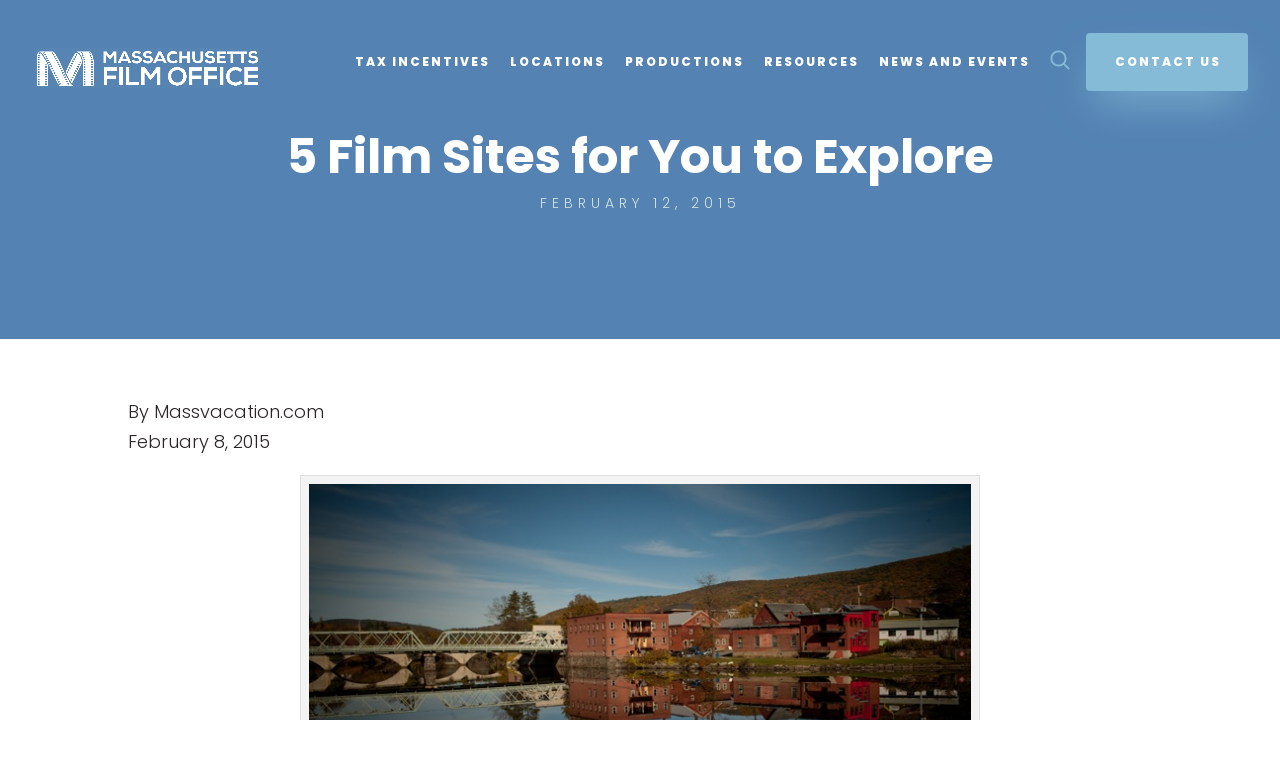

--- FILE ---
content_type: text/html; charset=UTF-8
request_url: https://mafilm.org/2015/02/12/5-film-sites-for-you-to-explore/
body_size: 17989
content:
<!DOCTYPE html>
<html lang="en-US">
<head>
	<meta charset="UTF-8" />
<meta http-equiv="X-UA-Compatible" content="IE=edge">
	<link rel="pingback" href="https://mafilm.org/xmlrpc.php" />

	<script type="text/javascript">
		document.documentElement.className = 'js';
	</script>
	
	<title>5 Film Sites for You to Explore | Massachusetts Film Office</title>
<meta name='robots' content='max-image-preview:large' />
<script type="text/javascript">
			let jqueryParams=[],jQuery=function(r){return jqueryParams=[...jqueryParams,r],jQuery},$=function(r){return jqueryParams=[...jqueryParams,r],$};window.jQuery=jQuery,window.$=jQuery;let customHeadScripts=!1;jQuery.fn=jQuery.prototype={},$.fn=jQuery.prototype={},jQuery.noConflict=function(r){if(window.jQuery)return jQuery=window.jQuery,$=window.jQuery,customHeadScripts=!0,jQuery.noConflict},jQuery.ready=function(r){jqueryParams=[...jqueryParams,r]},$.ready=function(r){jqueryParams=[...jqueryParams,r]},jQuery.load=function(r){jqueryParams=[...jqueryParams,r]},$.load=function(r){jqueryParams=[...jqueryParams,r]},jQuery.fn.ready=function(r){jqueryParams=[...jqueryParams,r]},$.fn.ready=function(r){jqueryParams=[...jqueryParams,r]};</script><link rel='dns-prefetch' href='//mafilm.org' />
<link rel='dns-prefetch' href='//www.googletagmanager.com' />
<link rel='dns-prefetch' href='//fonts.googleapis.com' />
<link rel="alternate" type="application/rss+xml" title="Massachusetts Film Office &raquo; Feed" href="https://mafilm.org/feed/" />
<link rel="alternate" type="application/rss+xml" title="Massachusetts Film Office &raquo; Comments Feed" href="https://mafilm.org/comments/feed/" />
<meta content="Coastal v.1.0" name="generator"/><link rel='stylesheet' id='wp-block-library-css' href='https://mafilm.org/wp-includes/css/dist/block-library/style.min.css?ver=6.8.2' type='text/css' media='all' />
<style id='wp-block-library-theme-inline-css' type='text/css'>
.wp-block-audio :where(figcaption){color:#555;font-size:13px;text-align:center}.is-dark-theme .wp-block-audio :where(figcaption){color:#ffffffa6}.wp-block-audio{margin:0 0 1em}.wp-block-code{border:1px solid #ccc;border-radius:4px;font-family:Menlo,Consolas,monaco,monospace;padding:.8em 1em}.wp-block-embed :where(figcaption){color:#555;font-size:13px;text-align:center}.is-dark-theme .wp-block-embed :where(figcaption){color:#ffffffa6}.wp-block-embed{margin:0 0 1em}.blocks-gallery-caption{color:#555;font-size:13px;text-align:center}.is-dark-theme .blocks-gallery-caption{color:#ffffffa6}:root :where(.wp-block-image figcaption){color:#555;font-size:13px;text-align:center}.is-dark-theme :root :where(.wp-block-image figcaption){color:#ffffffa6}.wp-block-image{margin:0 0 1em}.wp-block-pullquote{border-bottom:4px solid;border-top:4px solid;color:currentColor;margin-bottom:1.75em}.wp-block-pullquote cite,.wp-block-pullquote footer,.wp-block-pullquote__citation{color:currentColor;font-size:.8125em;font-style:normal;text-transform:uppercase}.wp-block-quote{border-left:.25em solid;margin:0 0 1.75em;padding-left:1em}.wp-block-quote cite,.wp-block-quote footer{color:currentColor;font-size:.8125em;font-style:normal;position:relative}.wp-block-quote:where(.has-text-align-right){border-left:none;border-right:.25em solid;padding-left:0;padding-right:1em}.wp-block-quote:where(.has-text-align-center){border:none;padding-left:0}.wp-block-quote.is-large,.wp-block-quote.is-style-large,.wp-block-quote:where(.is-style-plain){border:none}.wp-block-search .wp-block-search__label{font-weight:700}.wp-block-search__button{border:1px solid #ccc;padding:.375em .625em}:where(.wp-block-group.has-background){padding:1.25em 2.375em}.wp-block-separator.has-css-opacity{opacity:.4}.wp-block-separator{border:none;border-bottom:2px solid;margin-left:auto;margin-right:auto}.wp-block-separator.has-alpha-channel-opacity{opacity:1}.wp-block-separator:not(.is-style-wide):not(.is-style-dots){width:100px}.wp-block-separator.has-background:not(.is-style-dots){border-bottom:none;height:1px}.wp-block-separator.has-background:not(.is-style-wide):not(.is-style-dots){height:2px}.wp-block-table{margin:0 0 1em}.wp-block-table td,.wp-block-table th{word-break:normal}.wp-block-table :where(figcaption){color:#555;font-size:13px;text-align:center}.is-dark-theme .wp-block-table :where(figcaption){color:#ffffffa6}.wp-block-video :where(figcaption){color:#555;font-size:13px;text-align:center}.is-dark-theme .wp-block-video :where(figcaption){color:#ffffffa6}.wp-block-video{margin:0 0 1em}:root :where(.wp-block-template-part.has-background){margin-bottom:0;margin-top:0;padding:1.25em 2.375em}
</style>
<style id='global-styles-inline-css' type='text/css'>
:root{--wp--preset--aspect-ratio--square: 1;--wp--preset--aspect-ratio--4-3: 4/3;--wp--preset--aspect-ratio--3-4: 3/4;--wp--preset--aspect-ratio--3-2: 3/2;--wp--preset--aspect-ratio--2-3: 2/3;--wp--preset--aspect-ratio--16-9: 16/9;--wp--preset--aspect-ratio--9-16: 9/16;--wp--preset--color--black: #000000;--wp--preset--color--cyan-bluish-gray: #abb8c3;--wp--preset--color--white: #ffffff;--wp--preset--color--pale-pink: #f78da7;--wp--preset--color--vivid-red: #cf2e2e;--wp--preset--color--luminous-vivid-orange: #ff6900;--wp--preset--color--luminous-vivid-amber: #fcb900;--wp--preset--color--light-green-cyan: #7bdcb5;--wp--preset--color--vivid-green-cyan: #00d084;--wp--preset--color--pale-cyan-blue: #8ed1fc;--wp--preset--color--vivid-cyan-blue: #0693e3;--wp--preset--color--vivid-purple: #9b51e0;--wp--preset--gradient--vivid-cyan-blue-to-vivid-purple: linear-gradient(135deg,rgba(6,147,227,1) 0%,rgb(155,81,224) 100%);--wp--preset--gradient--light-green-cyan-to-vivid-green-cyan: linear-gradient(135deg,rgb(122,220,180) 0%,rgb(0,208,130) 100%);--wp--preset--gradient--luminous-vivid-amber-to-luminous-vivid-orange: linear-gradient(135deg,rgba(252,185,0,1) 0%,rgba(255,105,0,1) 100%);--wp--preset--gradient--luminous-vivid-orange-to-vivid-red: linear-gradient(135deg,rgba(255,105,0,1) 0%,rgb(207,46,46) 100%);--wp--preset--gradient--very-light-gray-to-cyan-bluish-gray: linear-gradient(135deg,rgb(238,238,238) 0%,rgb(169,184,195) 100%);--wp--preset--gradient--cool-to-warm-spectrum: linear-gradient(135deg,rgb(74,234,220) 0%,rgb(151,120,209) 20%,rgb(207,42,186) 40%,rgb(238,44,130) 60%,rgb(251,105,98) 80%,rgb(254,248,76) 100%);--wp--preset--gradient--blush-light-purple: linear-gradient(135deg,rgb(255,206,236) 0%,rgb(152,150,240) 100%);--wp--preset--gradient--blush-bordeaux: linear-gradient(135deg,rgb(254,205,165) 0%,rgb(254,45,45) 50%,rgb(107,0,62) 100%);--wp--preset--gradient--luminous-dusk: linear-gradient(135deg,rgb(255,203,112) 0%,rgb(199,81,192) 50%,rgb(65,88,208) 100%);--wp--preset--gradient--pale-ocean: linear-gradient(135deg,rgb(255,245,203) 0%,rgb(182,227,212) 50%,rgb(51,167,181) 100%);--wp--preset--gradient--electric-grass: linear-gradient(135deg,rgb(202,248,128) 0%,rgb(113,206,126) 100%);--wp--preset--gradient--midnight: linear-gradient(135deg,rgb(2,3,129) 0%,rgb(40,116,252) 100%);--wp--preset--font-size--small: 13px;--wp--preset--font-size--medium: 20px;--wp--preset--font-size--large: 36px;--wp--preset--font-size--x-large: 42px;--wp--preset--spacing--20: 0.44rem;--wp--preset--spacing--30: 0.67rem;--wp--preset--spacing--40: 1rem;--wp--preset--spacing--50: 1.5rem;--wp--preset--spacing--60: 2.25rem;--wp--preset--spacing--70: 3.38rem;--wp--preset--spacing--80: 5.06rem;--wp--preset--shadow--natural: 6px 6px 9px rgba(0, 0, 0, 0.2);--wp--preset--shadow--deep: 12px 12px 50px rgba(0, 0, 0, 0.4);--wp--preset--shadow--sharp: 6px 6px 0px rgba(0, 0, 0, 0.2);--wp--preset--shadow--outlined: 6px 6px 0px -3px rgba(255, 255, 255, 1), 6px 6px rgba(0, 0, 0, 1);--wp--preset--shadow--crisp: 6px 6px 0px rgba(0, 0, 0, 1);}:root { --wp--style--global--content-size: 823px;--wp--style--global--wide-size: 1080px; }:where(body) { margin: 0; }.wp-site-blocks > .alignleft { float: left; margin-right: 2em; }.wp-site-blocks > .alignright { float: right; margin-left: 2em; }.wp-site-blocks > .aligncenter { justify-content: center; margin-left: auto; margin-right: auto; }:where(.is-layout-flex){gap: 0.5em;}:where(.is-layout-grid){gap: 0.5em;}.is-layout-flow > .alignleft{float: left;margin-inline-start: 0;margin-inline-end: 2em;}.is-layout-flow > .alignright{float: right;margin-inline-start: 2em;margin-inline-end: 0;}.is-layout-flow > .aligncenter{margin-left: auto !important;margin-right: auto !important;}.is-layout-constrained > .alignleft{float: left;margin-inline-start: 0;margin-inline-end: 2em;}.is-layout-constrained > .alignright{float: right;margin-inline-start: 2em;margin-inline-end: 0;}.is-layout-constrained > .aligncenter{margin-left: auto !important;margin-right: auto !important;}.is-layout-constrained > :where(:not(.alignleft):not(.alignright):not(.alignfull)){max-width: var(--wp--style--global--content-size);margin-left: auto !important;margin-right: auto !important;}.is-layout-constrained > .alignwide{max-width: var(--wp--style--global--wide-size);}body .is-layout-flex{display: flex;}.is-layout-flex{flex-wrap: wrap;align-items: center;}.is-layout-flex > :is(*, div){margin: 0;}body .is-layout-grid{display: grid;}.is-layout-grid > :is(*, div){margin: 0;}body{padding-top: 0px;padding-right: 0px;padding-bottom: 0px;padding-left: 0px;}:root :where(.wp-element-button, .wp-block-button__link){background-color: #32373c;border-width: 0;color: #fff;font-family: inherit;font-size: inherit;line-height: inherit;padding: calc(0.667em + 2px) calc(1.333em + 2px);text-decoration: none;}.has-black-color{color: var(--wp--preset--color--black) !important;}.has-cyan-bluish-gray-color{color: var(--wp--preset--color--cyan-bluish-gray) !important;}.has-white-color{color: var(--wp--preset--color--white) !important;}.has-pale-pink-color{color: var(--wp--preset--color--pale-pink) !important;}.has-vivid-red-color{color: var(--wp--preset--color--vivid-red) !important;}.has-luminous-vivid-orange-color{color: var(--wp--preset--color--luminous-vivid-orange) !important;}.has-luminous-vivid-amber-color{color: var(--wp--preset--color--luminous-vivid-amber) !important;}.has-light-green-cyan-color{color: var(--wp--preset--color--light-green-cyan) !important;}.has-vivid-green-cyan-color{color: var(--wp--preset--color--vivid-green-cyan) !important;}.has-pale-cyan-blue-color{color: var(--wp--preset--color--pale-cyan-blue) !important;}.has-vivid-cyan-blue-color{color: var(--wp--preset--color--vivid-cyan-blue) !important;}.has-vivid-purple-color{color: var(--wp--preset--color--vivid-purple) !important;}.has-black-background-color{background-color: var(--wp--preset--color--black) !important;}.has-cyan-bluish-gray-background-color{background-color: var(--wp--preset--color--cyan-bluish-gray) !important;}.has-white-background-color{background-color: var(--wp--preset--color--white) !important;}.has-pale-pink-background-color{background-color: var(--wp--preset--color--pale-pink) !important;}.has-vivid-red-background-color{background-color: var(--wp--preset--color--vivid-red) !important;}.has-luminous-vivid-orange-background-color{background-color: var(--wp--preset--color--luminous-vivid-orange) !important;}.has-luminous-vivid-amber-background-color{background-color: var(--wp--preset--color--luminous-vivid-amber) !important;}.has-light-green-cyan-background-color{background-color: var(--wp--preset--color--light-green-cyan) !important;}.has-vivid-green-cyan-background-color{background-color: var(--wp--preset--color--vivid-green-cyan) !important;}.has-pale-cyan-blue-background-color{background-color: var(--wp--preset--color--pale-cyan-blue) !important;}.has-vivid-cyan-blue-background-color{background-color: var(--wp--preset--color--vivid-cyan-blue) !important;}.has-vivid-purple-background-color{background-color: var(--wp--preset--color--vivid-purple) !important;}.has-black-border-color{border-color: var(--wp--preset--color--black) !important;}.has-cyan-bluish-gray-border-color{border-color: var(--wp--preset--color--cyan-bluish-gray) !important;}.has-white-border-color{border-color: var(--wp--preset--color--white) !important;}.has-pale-pink-border-color{border-color: var(--wp--preset--color--pale-pink) !important;}.has-vivid-red-border-color{border-color: var(--wp--preset--color--vivid-red) !important;}.has-luminous-vivid-orange-border-color{border-color: var(--wp--preset--color--luminous-vivid-orange) !important;}.has-luminous-vivid-amber-border-color{border-color: var(--wp--preset--color--luminous-vivid-amber) !important;}.has-light-green-cyan-border-color{border-color: var(--wp--preset--color--light-green-cyan) !important;}.has-vivid-green-cyan-border-color{border-color: var(--wp--preset--color--vivid-green-cyan) !important;}.has-pale-cyan-blue-border-color{border-color: var(--wp--preset--color--pale-cyan-blue) !important;}.has-vivid-cyan-blue-border-color{border-color: var(--wp--preset--color--vivid-cyan-blue) !important;}.has-vivid-purple-border-color{border-color: var(--wp--preset--color--vivid-purple) !important;}.has-vivid-cyan-blue-to-vivid-purple-gradient-background{background: var(--wp--preset--gradient--vivid-cyan-blue-to-vivid-purple) !important;}.has-light-green-cyan-to-vivid-green-cyan-gradient-background{background: var(--wp--preset--gradient--light-green-cyan-to-vivid-green-cyan) !important;}.has-luminous-vivid-amber-to-luminous-vivid-orange-gradient-background{background: var(--wp--preset--gradient--luminous-vivid-amber-to-luminous-vivid-orange) !important;}.has-luminous-vivid-orange-to-vivid-red-gradient-background{background: var(--wp--preset--gradient--luminous-vivid-orange-to-vivid-red) !important;}.has-very-light-gray-to-cyan-bluish-gray-gradient-background{background: var(--wp--preset--gradient--very-light-gray-to-cyan-bluish-gray) !important;}.has-cool-to-warm-spectrum-gradient-background{background: var(--wp--preset--gradient--cool-to-warm-spectrum) !important;}.has-blush-light-purple-gradient-background{background: var(--wp--preset--gradient--blush-light-purple) !important;}.has-blush-bordeaux-gradient-background{background: var(--wp--preset--gradient--blush-bordeaux) !important;}.has-luminous-dusk-gradient-background{background: var(--wp--preset--gradient--luminous-dusk) !important;}.has-pale-ocean-gradient-background{background: var(--wp--preset--gradient--pale-ocean) !important;}.has-electric-grass-gradient-background{background: var(--wp--preset--gradient--electric-grass) !important;}.has-midnight-gradient-background{background: var(--wp--preset--gradient--midnight) !important;}.has-small-font-size{font-size: var(--wp--preset--font-size--small) !important;}.has-medium-font-size{font-size: var(--wp--preset--font-size--medium) !important;}.has-large-font-size{font-size: var(--wp--preset--font-size--large) !important;}.has-x-large-font-size{font-size: var(--wp--preset--font-size--x-large) !important;}
:where(.wp-block-post-template.is-layout-flex){gap: 1.25em;}:where(.wp-block-post-template.is-layout-grid){gap: 1.25em;}
:where(.wp-block-columns.is-layout-flex){gap: 2em;}:where(.wp-block-columns.is-layout-grid){gap: 2em;}
:root :where(.wp-block-pullquote){font-size: 1.5em;line-height: 1.6;}
</style>
<link rel='stylesheet' id='et-builder-googlefonts-cached-css' href='https://fonts.googleapis.com/css?family=Poppins:100,100italic,200,200italic,300,300italic,regular,italic,500,500italic,600,600italic,700,700italic,800,800italic,900,900italic&#038;subset=latin,latin-ext&#038;display=swap' type='text/css' media='all' />
<link rel='stylesheet' id='meks-flickr-widget-css' href='https://mafilm.org/wp-content/plugins/meks-simple-flickr-widget/css/style.css?ver=1.3' type='text/css' media='all' />
<link rel='stylesheet' id='wp-pagenavi-css' href='https://mafilm.org/wp-content/plugins/wp-pagenavi/pagenavi-css.css?ver=2.70' type='text/css' media='all' />
<link rel='stylesheet' id='anb-style-css' href='https://mafilm.org/wp-content/plugins/alert-notice-boxes/css/anb.css?ver=260121-65600' type='text/css' media='all' />
<link rel='stylesheet' id='anb-dynamic-style-css' href='https://mafilm.org/wp-content/plugins/alert-notice-boxes/css/anb-dynamic.css?ver=260121-65600' type='text/css' media='all' />
<link rel='stylesheet' id='divi-style-parent-css' href='https://mafilm.org/wp-content/themes/Divi/style-static.min.css?ver=4.27.4' type='text/css' media='all' />
<link rel='stylesheet' id='divi-style-css' href='https://mafilm.org/wp-content/themes/easy-demo-import-pro/style.css?ver=4.27.4' type='text/css' media='all' />

<!-- Google tag (gtag.js) snippet added by Site Kit -->

<!-- Google Analytics snippet added by Site Kit -->
<script type="text/javascript" src="https://www.googletagmanager.com/gtag/js?id=GT-T5J96X7P" id="google_gtagjs-js" async></script>
<script type="text/javascript" id="google_gtagjs-js-after">
/* <![CDATA[ */
window.dataLayer = window.dataLayer || [];function gtag(){dataLayer.push(arguments);}
gtag("set","linker",{"domains":["mafilm.org"]});
gtag("js", new Date());
gtag("set", "developer_id.dZTNiMT", true);
gtag("config", "GT-T5J96X7P", {"googlesitekit_post_type":"post"});
 window._googlesitekit = window._googlesitekit || {}; window._googlesitekit.throttledEvents = []; window._googlesitekit.gtagEvent = (name, data) => { var key = JSON.stringify( { name, data } ); if ( !! window._googlesitekit.throttledEvents[ key ] ) { return; } window._googlesitekit.throttledEvents[ key ] = true; setTimeout( () => { delete window._googlesitekit.throttledEvents[ key ]; }, 5 ); gtag( "event", name, { ...data, event_source: "site-kit" } ); }; 
/* ]]> */
</script>

<!-- End Google tag (gtag.js) snippet added by Site Kit -->
<script type="text/javascript" src="https://mafilm.org/wp-content/plugins/alert-notice-boxes/js/anb.js?ver=260121-65600" id="anb-js-js"></script>
<link rel="https://api.w.org/" href="https://mafilm.org/wp-json/" /><link rel="alternate" title="JSON" type="application/json" href="https://mafilm.org/wp-json/wp/v2/posts/7561" /><link rel="EditURI" type="application/rsd+xml" title="RSD" href="https://mafilm.org/xmlrpc.php?rsd" />
<meta name="generator" content="WordPress 6.8.2" />
<link rel="canonical" href="https://mafilm.org/2015/02/12/5-film-sites-for-you-to-explore/" />
<link rel='shortlink' href='https://mafilm.org/?p=7561' />
<link rel="alternate" title="oEmbed (JSON)" type="application/json+oembed" href="https://mafilm.org/wp-json/oembed/1.0/embed?url=https%3A%2F%2Fmafilm.org%2F2015%2F02%2F12%2F5-film-sites-for-you-to-explore%2F" />
<link rel="alternate" title="oEmbed (XML)" type="text/xml+oembed" href="https://mafilm.org/wp-json/oembed/1.0/embed?url=https%3A%2F%2Fmafilm.org%2F2015%2F02%2F12%2F5-film-sites-for-you-to-explore%2F&#038;format=xml" />
<meta name="generator" content="Site Kit by Google 1.157.0" /><meta name="viewport" content="width=device-width, initial-scale=1.0, maximum-scale=1.0, user-scalable=0" /><link rel="icon" href="https://mafilm.org/wp-content/uploads/2025/04/cropped-MA_FilmOfficeExploration_R2-17-2-e1744125040763-32x32.png" sizes="32x32" />
<link rel="icon" href="https://mafilm.org/wp-content/uploads/2025/04/cropped-MA_FilmOfficeExploration_R2-17-2-e1744125040763-192x192.png" sizes="192x192" />
<link rel="apple-touch-icon" href="https://mafilm.org/wp-content/uploads/2025/04/cropped-MA_FilmOfficeExploration_R2-17-2-e1744125040763-180x180.png" />
<meta name="msapplication-TileImage" content="https://mafilm.org/wp-content/uploads/2025/04/cropped-MA_FilmOfficeExploration_R2-17-2-e1744125040763-270x270.png" />
<style id="et-divi-customizer-global-cached-inline-styles">body,.et_pb_column_1_2 .et_quote_content blockquote cite,.et_pb_column_1_2 .et_link_content a.et_link_main_url,.et_pb_column_1_3 .et_quote_content blockquote cite,.et_pb_column_3_8 .et_quote_content blockquote cite,.et_pb_column_1_4 .et_quote_content blockquote cite,.et_pb_blog_grid .et_quote_content blockquote cite,.et_pb_column_1_3 .et_link_content a.et_link_main_url,.et_pb_column_3_8 .et_link_content a.et_link_main_url,.et_pb_column_1_4 .et_link_content a.et_link_main_url,.et_pb_blog_grid .et_link_content a.et_link_main_url,body .et_pb_bg_layout_light .et_pb_post p,body .et_pb_bg_layout_dark .et_pb_post p{font-size:18px}.et_pb_slide_content,.et_pb_best_value{font-size:20px}body{color:#2b2625}h1,h2,h3,h4,h5,h6{color:#86bbd8}body,.et_pb_column_1_2 .et_quote_content blockquote cite,.et_pb_column_1_2 .et_link_content a.et_link_main_url,.et_pb_column_1_3 .et_quote_content blockquote cite,.et_pb_column_3_8 .et_quote_content blockquote cite,.et_pb_column_1_4 .et_quote_content blockquote cite,.et_pb_blog_grid .et_quote_content blockquote cite,.et_pb_column_1_3 .et_link_content a.et_link_main_url,.et_pb_column_3_8 .et_link_content a.et_link_main_url,.et_pb_column_1_4 .et_link_content a.et_link_main_url,.et_pb_blog_grid .et_link_content a.et_link_main_url,body .et_pb_bg_layout_light .et_pb_post p,body .et_pb_bg_layout_dark .et_pb_post p{font-weight:300}.et_pb_slide_content,.et_pb_best_value{font-weight:300}#et_search_icon:hover,.mobile_menu_bar:before,.mobile_menu_bar:after,.et_toggle_slide_menu:after,.et-social-icon a:hover,.et_pb_sum,.et_pb_pricing li a,.et_pb_pricing_table_button,.et_overlay:before,.entry-summary p.price ins,.et_pb_member_social_links a:hover,.et_pb_widget li a:hover,.et_pb_filterable_portfolio .et_pb_portfolio_filters li a.active,.et_pb_filterable_portfolio .et_pb_portofolio_pagination ul li a.active,.et_pb_gallery .et_pb_gallery_pagination ul li a.active,.wp-pagenavi span.current,.wp-pagenavi a:hover,.nav-single a,.tagged_as a,.posted_in a{color:#86bbd8}.et_pb_contact_submit,.et_password_protected_form .et_submit_button,.et_pb_bg_layout_light .et_pb_newsletter_button,.comment-reply-link,.form-submit .et_pb_button,.et_pb_bg_layout_light .et_pb_promo_button,.et_pb_bg_layout_light .et_pb_more_button,.et_pb_contact p input[type="checkbox"]:checked+label i:before,.et_pb_bg_layout_light.et_pb_module.et_pb_button{color:#86bbd8}.footer-widget h4{color:#86bbd8}.et-search-form,.nav li ul,.et_mobile_menu,.footer-widget li:before,.et_pb_pricing li:before,blockquote{border-color:#86bbd8}.et_pb_counter_amount,.et_pb_featured_table .et_pb_pricing_heading,.et_quote_content,.et_link_content,.et_audio_content,.et_pb_post_slider.et_pb_bg_layout_dark,.et_slide_in_menu_container,.et_pb_contact p input[type="radio"]:checked+label i:before{background-color:#86bbd8}.container,.et_pb_row,.et_pb_slider .et_pb_container,.et_pb_fullwidth_section .et_pb_title_container,.et_pb_fullwidth_section .et_pb_title_featured_container,.et_pb_fullwidth_header:not(.et_pb_fullscreen) .et_pb_fullwidth_header_container{max-width:1240px}.et_boxed_layout #page-container,.et_boxed_layout.et_non_fixed_nav.et_transparent_nav #page-container #top-header,.et_boxed_layout.et_non_fixed_nav.et_transparent_nav #page-container #main-header,.et_fixed_nav.et_boxed_layout #page-container #top-header,.et_fixed_nav.et_boxed_layout #page-container #main-header,.et_boxed_layout #page-container .container,.et_boxed_layout #page-container .et_pb_row{max-width:1400px}a{color:#5483b3}.nav li ul{border-color:rgba(255,255,255,0)}.et_secondary_nav_enabled #page-container #top-header{background-color:#2e5e6a!important}#et-secondary-nav li ul{background-color:#2e5e6a}#et-secondary-nav li ul{background-color:#ffffff}#et-secondary-nav li ul a{color:#1d3038}.et_header_style_centered .mobile_nav .select_page,.et_header_style_split .mobile_nav .select_page,.et_nav_text_color_light #top-menu>li>a,.et_nav_text_color_dark #top-menu>li>a,#top-menu a,.et_mobile_menu li a,.et_nav_text_color_light .et_mobile_menu li a,.et_nav_text_color_dark .et_mobile_menu li a,#et_search_icon:before,.et_search_form_container input,span.et_close_search_field:after,#et-top-navigation .et-cart-info{color:#1d3038}.et_search_form_container input::-moz-placeholder{color:#1d3038}.et_search_form_container input::-webkit-input-placeholder{color:#1d3038}.et_search_form_container input:-ms-input-placeholder{color:#1d3038}#top-header,#top-header a,#et-secondary-nav li li a,#top-header .et-social-icon a:before{font-size:13px;font-weight:normal;font-style:normal;text-transform:uppercase;text-decoration:none;letter-spacing:2px}#top-menu li a,.et_search_form_container input{font-weight:bold;font-style:normal;text-transform:uppercase;text-decoration:none;letter-spacing:2px}.et_search_form_container input::-moz-placeholder{font-weight:bold;font-style:normal;text-transform:uppercase;text-decoration:none;letter-spacing:2px}.et_search_form_container input::-webkit-input-placeholder{font-weight:bold;font-style:normal;text-transform:uppercase;text-decoration:none;letter-spacing:2px}.et_search_form_container input:-ms-input-placeholder{font-weight:bold;font-style:normal;text-transform:uppercase;text-decoration:none;letter-spacing:2px}#top-menu li.current-menu-ancestor>a,#top-menu li.current-menu-item>a,#top-menu li.current_page_item>a{color:#bbf7bf}#main-footer .footer-widget h4,#main-footer .widget_block h1,#main-footer .widget_block h2,#main-footer .widget_block h3,#main-footer .widget_block h4,#main-footer .widget_block h5,#main-footer .widget_block h6{color:#2e5e6a}.footer-widget li:before{border-color:#2e5e6a}.footer-widget,.footer-widget li,.footer-widget li a,#footer-info{font-size:16px}.footer-widget .et_pb_widget div,.footer-widget .et_pb_widget ul,.footer-widget .et_pb_widget ol,.footer-widget .et_pb_widget label{line-height:1.7em}#footer-widgets .footer-widget li:before{top:10.6px}#et-footer-nav .bottom-nav li.current-menu-item a{color:#2e5e6a}.et-fixed-header#main-header{box-shadow:none!important}body .et_pb_button{font-size:17px;background-color:#86bbd8;border-color:rgba(255,255,255,0);letter-spacing:1px}body.et_pb_button_helper_class .et_pb_button,body.et_pb_button_helper_class .et_pb_module.et_pb_button{color:#ffffff}body .et_pb_button:after{font-size:27.2px}body .et_pb_bg_layout_light.et_pb_button:hover,body .et_pb_bg_layout_light .et_pb_button:hover,body .et_pb_button:hover{color:#1d3038!important;background-color:#e4eaef;border-color:rgba(255,255,255,0)!important;letter-spacing:1px}h1,h2,h3,h4,h5,h6,.et_quote_content blockquote p,.et_pb_slide_description .et_pb_slide_title{line-height:1.2em}@media only screen and (min-width:981px){.et_pb_section{padding:3% 0}.et_pb_fullwidth_section{padding:0}.et_pb_row{padding:3% 0}#main-footer .footer-widget h4,#main-footer .widget_block h1,#main-footer .widget_block h2,#main-footer .widget_block h3,#main-footer .widget_block h4,#main-footer .widget_block h5,#main-footer .widget_block h6{font-size:21px}.et_header_style_left #et-top-navigation,.et_header_style_split #et-top-navigation{padding:60px 0 0 0}.et_header_style_left #et-top-navigation nav>ul>li>a,.et_header_style_split #et-top-navigation nav>ul>li>a{padding-bottom:60px}.et_header_style_split .centered-inline-logo-wrap{width:120px;margin:-120px 0}.et_header_style_split .centered-inline-logo-wrap #logo{max-height:120px}.et_pb_svg_logo.et_header_style_split .centered-inline-logo-wrap #logo{height:120px}.et_header_style_centered #top-menu>li>a{padding-bottom:22px}.et_header_style_slide #et-top-navigation,.et_header_style_fullscreen #et-top-navigation{padding:51px 0 51px 0!important}.et_header_style_centered #main-header .logo_container{height:120px}#logo{max-height:30%}.et_pb_svg_logo #logo{height:30%}.et_header_style_centered.et_hide_primary_logo #main-header:not(.et-fixed-header) .logo_container,.et_header_style_centered.et_hide_fixed_logo #main-header.et-fixed-header .logo_container{height:21.6px}.et_header_style_left .et-fixed-header #et-top-navigation,.et_header_style_split .et-fixed-header #et-top-navigation{padding:30px 0 0 0}.et_header_style_left .et-fixed-header #et-top-navigation nav>ul>li>a,.et_header_style_split .et-fixed-header #et-top-navigation nav>ul>li>a{padding-bottom:30px}.et_header_style_centered header#main-header.et-fixed-header .logo_container{height:60px}.et_header_style_split #main-header.et-fixed-header .centered-inline-logo-wrap{width:60px;margin:-60px 0}.et_header_style_split .et-fixed-header .centered-inline-logo-wrap #logo{max-height:60px}.et_pb_svg_logo.et_header_style_split .et-fixed-header .centered-inline-logo-wrap #logo{height:60px}.et_header_style_slide .et-fixed-header #et-top-navigation,.et_header_style_fullscreen .et-fixed-header #et-top-navigation{padding:21px 0 21px 0!important}.et_fixed_nav #page-container .et-fixed-header#top-header{background-color:#86bbd8!important}.et_fixed_nav #page-container .et-fixed-header#top-header #et-secondary-nav li ul{background-color:#86bbd8}.et-fixed-header#main-header,.et-fixed-header#main-header .nav li ul,.et-fixed-header .et-search-form{background-color:rgba(255,255,255,0.95)}.et-fixed-header #top-menu li a{font-size:13px}.et-fixed-header #top-menu a,.et-fixed-header #et_search_icon:before,.et-fixed-header #et_top_search .et-search-form input,.et-fixed-header .et_search_form_container input,.et-fixed-header .et_close_search_field:after,.et-fixed-header #et-top-navigation .et-cart-info{color:#1d3038!important}.et-fixed-header .et_search_form_container input::-moz-placeholder{color:#1d3038!important}.et-fixed-header .et_search_form_container input::-webkit-input-placeholder{color:#1d3038!important}.et-fixed-header .et_search_form_container input:-ms-input-placeholder{color:#1d3038!important}.et-fixed-header #top-menu li.current-menu-ancestor>a,.et-fixed-header #top-menu li.current-menu-item>a,.et-fixed-header #top-menu li.current_page_item>a{color:#1d3038!important}}@media only screen and (min-width:1550px){.et_pb_row{padding:46px 0}.et_pb_section{padding:46px 0}.single.et_pb_pagebuilder_layout.et_full_width_page .et_post_meta_wrapper{padding-top:139px}.et_pb_fullwidth_section{padding:0}}h1,h1.et_pb_contact_main_title,.et_pb_title_container h1{font-size:44px}h2,.product .related h2,.et_pb_column_1_2 .et_quote_content blockquote p{font-size:37px}h3{font-size:32px}h4,.et_pb_circle_counter h3,.et_pb_number_counter h3,.et_pb_column_1_3 .et_pb_post h2,.et_pb_column_1_4 .et_pb_post h2,.et_pb_blog_grid h2,.et_pb_column_1_3 .et_quote_content blockquote p,.et_pb_column_3_8 .et_quote_content blockquote p,.et_pb_column_1_4 .et_quote_content blockquote p,.et_pb_blog_grid .et_quote_content blockquote p,.et_pb_column_1_3 .et_link_content h2,.et_pb_column_3_8 .et_link_content h2,.et_pb_column_1_4 .et_link_content h2,.et_pb_blog_grid .et_link_content h2,.et_pb_column_1_3 .et_audio_content h2,.et_pb_column_3_8 .et_audio_content h2,.et_pb_column_1_4 .et_audio_content h2,.et_pb_blog_grid .et_audio_content h2,.et_pb_column_3_8 .et_pb_audio_module_content h2,.et_pb_column_1_3 .et_pb_audio_module_content h2,.et_pb_gallery_grid .et_pb_gallery_item h3,.et_pb_portfolio_grid .et_pb_portfolio_item h2,.et_pb_filterable_portfolio_grid .et_pb_portfolio_item h2{font-size:26px}h5{font-size:23px}h6{font-size:20px}.et_pb_slide_description .et_pb_slide_title{font-size:67px}.et_pb_gallery_grid .et_pb_gallery_item h3,.et_pb_portfolio_grid .et_pb_portfolio_item h2,.et_pb_filterable_portfolio_grid .et_pb_portfolio_item h2,.et_pb_column_1_4 .et_pb_audio_module_content h2{font-size:23px}h1,h1.et_pb_contact_main_title,.et_pb_title_container h1{font-weight:800}h2,.product .related h2,.et_pb_column_1_2 .et_quote_content blockquote p{font-weight:800}h3{font-weight:800}h4,.et_pb_circle_counter h3,.et_pb_number_counter h3,.et_pb_column_1_3 .et_pb_post h2,.et_pb_column_1_4 .et_pb_post h2,.et_pb_blog_grid h2,.et_pb_column_1_3 .et_quote_content blockquote p,.et_pb_column_3_8 .et_quote_content blockquote p,.et_pb_column_1_4 .et_quote_content blockquote p,.et_pb_blog_grid .et_quote_content blockquote p,.et_pb_column_1_3 .et_link_content h2,.et_pb_column_3_8 .et_link_content h2,.et_pb_column_1_4 .et_link_content h2,.et_pb_blog_grid .et_link_content h2,.et_pb_column_1_3 .et_audio_content h2,.et_pb_column_3_8 .et_audio_content h2,.et_pb_column_1_4 .et_audio_content h2,.et_pb_blog_grid .et_audio_content h2,.et_pb_column_3_8 .et_pb_audio_module_content h2,.et_pb_column_1_3 .et_pb_audio_module_content h2,.et_pb_gallery_grid .et_pb_gallery_item h3,.et_pb_portfolio_grid .et_pb_portfolio_item h2,.et_pb_filterable_portfolio_grid .et_pb_portfolio_item h2{font-weight:800}h5{font-weight:800}h6{font-weight:800}.et_pb_slide_description .et_pb_slide_title{font-weight:800}.et_pb_gallery_grid .et_pb_gallery_item h3,.et_pb_portfolio_grid .et_pb_portfolio_item h2,.et_pb_filterable_portfolio_grid .et_pb_portfolio_item h2,.et_pb_column_1_4 .et_pb_audio_module_content h2{font-weight:800}@media only screen and (max-width:980px){.et_header_style_centered .mobile_nav .select_page,.et_header_style_split .mobile_nav .select_page,.et_mobile_menu li a,.mobile_menu_bar:before,.et_nav_text_color_light #top-menu>li>a,.et_nav_text_color_dark #top-menu>li>a,#top-menu a,.et_mobile_menu li a,#et_search_icon:before,#et_top_search .et-search-form input,.et_search_form_container input,#et-top-navigation .et-cart-info{color:#5483b3}.et_close_search_field:after{color:#5483b3!important}.et_search_form_container input::-moz-placeholder{color:#5483b3}.et_search_form_container input::-webkit-input-placeholder{color:#5483b3}.et_search_form_container input:-ms-input-placeholder{color:#5483b3}body,.et_pb_column_1_2 .et_quote_content blockquote cite,.et_pb_column_1_2 .et_link_content a.et_link_main_url,.et_pb_column_1_3 .et_quote_content blockquote cite,.et_pb_column_3_8 .et_quote_content blockquote cite,.et_pb_column_1_4 .et_quote_content blockquote cite,.et_pb_blog_grid .et_quote_content blockquote cite,.et_pb_column_1_3 .et_link_content a.et_link_main_url,.et_pb_column_3_8 .et_link_content a.et_link_main_url,.et_pb_column_1_4 .et_link_content a.et_link_main_url,.et_pb_blog_grid .et_link_content a.et_link_main_url{font-size:16px}.et_pb_slider.et_pb_module .et_pb_slides .et_pb_slide_content,.et_pb_best_value{font-size:18px}h1{font-size:36px}h2,.product .related h2,.et_pb_column_1_2 .et_quote_content blockquote p{font-size:30px}h3{font-size:26px}h4,.et_pb_circle_counter h3,.et_pb_number_counter h3,.et_pb_column_1_3 .et_pb_post h2,.et_pb_column_1_4 .et_pb_post h2,.et_pb_blog_grid h2,.et_pb_column_1_3 .et_quote_content blockquote p,.et_pb_column_3_8 .et_quote_content blockquote p,.et_pb_column_1_4 .et_quote_content blockquote p,.et_pb_blog_grid .et_quote_content blockquote p,.et_pb_column_1_3 .et_link_content h2,.et_pb_column_3_8 .et_link_content h2,.et_pb_column_1_4 .et_link_content h2,.et_pb_blog_grid .et_link_content h2,.et_pb_column_1_3 .et_audio_content h2,.et_pb_column_3_8 .et_audio_content h2,.et_pb_column_1_4 .et_audio_content h2,.et_pb_blog_grid .et_audio_content h2,.et_pb_column_3_8 .et_pb_audio_module_content h2,.et_pb_column_1_3 .et_pb_audio_module_content h2,.et_pb_gallery_grid .et_pb_gallery_item h3,.et_pb_portfolio_grid .et_pb_portfolio_item h2,.et_pb_filterable_portfolio_grid .et_pb_portfolio_item h2{font-size:21px}.et_pb_slider.et_pb_module .et_pb_slides .et_pb_slide_description .et_pb_slide_title{font-size:55px}.et_pb_gallery_grid .et_pb_gallery_item h3,.et_pb_portfolio_grid .et_pb_portfolio_item h2,.et_pb_filterable_portfolio_grid .et_pb_portfolio_item h2,.et_pb_column_1_4 .et_pb_audio_module_content h2{font-size:19px}h5{font-size:19px}h6{font-size:16px}.et_pb_section{padding:30px 0}.et_pb_section.et_pb_fullwidth_section{padding:0}}@media only screen and (max-width:767px){body,.et_pb_column_1_2 .et_quote_content blockquote cite,.et_pb_column_1_2 .et_link_content a.et_link_main_url,.et_pb_column_1_3 .et_quote_content blockquote cite,.et_pb_column_3_8 .et_quote_content blockquote cite,.et_pb_column_1_4 .et_quote_content blockquote cite,.et_pb_blog_grid .et_quote_content blockquote cite,.et_pb_column_1_3 .et_link_content a.et_link_main_url,.et_pb_column_3_8 .et_link_content a.et_link_main_url,.et_pb_column_1_4 .et_link_content a.et_link_main_url,.et_pb_blog_grid .et_link_content a.et_link_main_url{font-size:15px}.et_pb_slider.et_pb_module .et_pb_slides .et_pb_slide_content,.et_pb_best_value{font-size:17px}}	h1,h2,h3,h4,h5,h6{font-family:'Poppins',Helvetica,Arial,Lucida,sans-serif}body,input,textarea,select{font-family:'Poppins',Helvetica,Arial,Lucida,sans-serif}body #page-container #sidebar{width:30%}body #page-container #left-area{width:70%}.et_right_sidebar #main-content .container:before{right:30%!important}.et_left_sidebar #main-content .container:before{left:30%!important}#top-menu li.highlightBtn a{padding:22px 27px 22px 29px!important;border-radius:4px;background-color:#86bbd8!important;color:#FFFFFF!important;box-shadow:0px 20px 40px -10px #86bbd8bf}#top-menu li.highlightBtn a:hover{background-color:#E4EAEF!important;color:#2f4858!important;opacity:1;box-shadow:0 20px 40px #86bbd854}.et-fixed-header #top-menu li.highlightBtn a{padding:18px 24px!important;border-radius:4px;background-color:#86bbd8!important;color:#FFFFFF!important;box-shadow:0px 20px 40px -10px #86bbd8bf}.et-fixed-header #top-menu li.highlightBtn a:hover{background-color:#E4EAEF!important;color:#2f4858!important;opacity:1;box-shadow:0 10px 20px #86bbd854}#mobile_menu li.highlightBtn a{background-color:#86bbd8!important;color:#FFFFFF!important}.lightButton{}body #page-container a.et_pb_button.darkButton{background-color:#86bbd8!important;color:#FFFFFF!important}@media screen and (min-width :980px){#page-container{padding-top:0!important;margin-top:0!important;box-shadow:none!important}}.wp-pagenavi{display:flex;flex-wrap:wrap;justify-content:center;gap:10px;margin-top:2rem}.wp-pagenavi a,.wp-pagenavi span{padding:0px 12px;border:1px solid #5483B3!important;border-radius:5px;color:#5483b3;text-decoration:none;font-size:14px;font-weight:400}.wp-pagenavi .current{background-color:#5483B3;color:#fff!important}.wp-pagenavi a:hover{background-color:#5483b3;color:#fff}.menu-item-search-toggle{position:relative}.menu-search-form{position:absolute;top:16px;right:15px;transform:translateY(-50%);background:#fff;padding:8px 12px;border-radius:6px;box-shadow:0 0 12px rgba(0,0,0,0.15);display:flex;gap:8px;align-items:center;width:0;overflow:hidden;white-space:nowrap;transition:width 0.4s ease,padding 0.4s ease;z-index:9999}.menu-search-form.open{width:850px;padding:8px 12px}@media screen and (max-width:1350px){.menu-search-form.open{width:750px}}@media screen and (max-width:1235px){.menu-search-form.open{width:650px}}@media screen and (max-width:1125px){.menu-search-form.open{width:530px}}.menu-search-form input{padding:6px 10px;border:1px solid #ccc;border-radius:4px;width:100%;font-size:16px;outline:none}.menu-search-form button{background:transparent;border:none;padding:0;cursor:pointer;width:20px;height:20px;display:flex;align-items:center;justify-content:center}.menu-item-search-toggle a img{position:relative;top:4px}.menu-item-search-mobile{padding:8px 16px;background:#86bbd8;border-radius:4px}.mobile-search-form{display:flex;gap:8px;align-items:center}.mobile-search-form input[type="search"]{flex-grow:1;min-width:0;padding:8px 12px;border:1px solid #ccc;border-radius:4px;font-size:16px;outline:none;box-sizing:border-box}.mobile-search-form button{background:transparent;border:none;cursor:pointer;padding:0;width:24px;height:24px;display:flex;align-items:center;justify-content:center}</style></head>
<body class="wp-singular post-template-default single single-post postid-7561 single-format-standard wp-theme-Divi wp-child-theme-easy-demo-import-pro et-tb-has-template et-tb-has-body et-tb-has-footer et_button_no_icon et_pb_button_helper_class et_fullwidth_nav et_fullwidth_secondary_nav et_fixed_nav et_show_nav et_primary_nav_dropdown_animation_fade et_secondary_nav_dropdown_animation_fade et_header_style_left et_cover_background osx et_pb_gutters3 et_smooth_scroll et_divi_theme et-db">
	<div id="page-container">
<div id="et-boc" class="et-boc">
			
		

	<header id="main-header" data-height-onload="120">
        <div class="container clearfix et_menu_container">
					<div class="logo_container">
				<span class="logo_helper"></span>
				<a href="https://mafilm.org/">
				<img src="https://live-mass-film-office.pantheonsite.io/wp-content/uploads/2025/06/MFO-logo-KO.png" width="93" height="43" alt="Massachusetts Film Office" id="logo" data-height-percentage="30" />
				</a>
			</div>
					<div id="et-top-navigation" data-height="120" data-fixed-height="60">
									<nav id="top-menu-nav">
					<ul id="top-menu" class="nav"><li class="menu-item menu-item-type-post_type menu-item-object-page menu-item-has-children menu-item-99896"><a href="https://mafilm.org/tax-incentives/">Tax Incentives</a>
<ul class="sub-menu">
	<li class="menu-item menu-item-type-post_type menu-item-object-page menu-item-99839"><a href="https://mafilm.org/guide-resources/">Guide &amp; Resources</a></li>
	<li class="menu-item menu-item-type-post_type menu-item-object-page menu-item-99833"><a href="https://mafilm.org/facts/">Fast Facts</a></li>
	<li class="menu-item menu-item-type-post_type menu-item-object-page menu-item-99843"><a href="https://mafilm.org/faqs/">FAQs</a></li>
	<li class="menu-item menu-item-type-post_type menu-item-object-page menu-item-99836"><a href="https://mafilm.org/department-of-revenue-info/">Department of Revenue Info</a></li>
	<li class="menu-item menu-item-type-post_type menu-item-object-page menu-item-99842"><a href="https://mafilm.org/auditors-brokers/">Auditors &amp; Brokers</a></li>
</ul>
</li>
<li class="menu-item menu-item-type-post_type menu-item-object-page menu-item-99844"><a href="https://mafilm.org/locations-home-page/">Locations</a></li>
<li class="menu-item menu-item-type-post_type menu-item-object-page menu-item-has-children menu-item-99900"><a href="https://mafilm.org/productions/">Productions</a>
<ul class="sub-menu">
	<li class="menu-item menu-item-type-post_type menu-item-object-page menu-item-99856"><a href="https://mafilm.org/made-in-ma/">Made in Massachusetts</a></li>
	<li class="menu-item menu-item-type-post_type menu-item-object-page menu-item-101061"><a href="https://mafilm.org/101055-2/">Literature Filmed in Massachusetts</a></li>
</ul>
</li>
<li class="menu-item menu-item-type-post_type menu-item-object-page menu-item-has-children menu-item-99905"><a href="https://mafilm.org/resources/">Resources</a>
<ul class="sub-menu">
	<li class="menu-item menu-item-type-custom menu-item-object-custom menu-item-101137"><a href="/resources/#production-guide-ma">Production Guide</a></li>
	<li class="menu-item menu-item-type-post_type menu-item-object-page menu-item-99865"><a href="https://mafilm.org/towns-a-z/">City/Town Permitting Contacts</a></li>
	<li class="menu-item menu-item-type-post_type menu-item-object-page menu-item-99864"><a href="https://mafilm.org/crew/">Cast &#038; Crew Calls</a></li>
	<li class="menu-item menu-item-type-post_type menu-item-object-page menu-item-99866"><a href="https://mafilm.org/post-production/">Post Production</a></li>
	<li class="menu-item menu-item-type-post_type menu-item-object-page menu-item-99867"><a href="https://mafilm.org/unions-and-guilds/">Unions and Guilds</a></li>
	<li class="menu-item menu-item-type-post_type menu-item-object-page menu-item-99870"><a href="https://mafilm.org/support-services/">Support Resources</a></li>
	<li class="menu-item menu-item-type-post_type menu-item-object-page menu-item-99873"><a href="https://mafilm.org/laws-regulations/">Laws &amp; Regulations</a></li>
	<li class="menu-item menu-item-type-post_type menu-item-object-page menu-item-99876"><a href="https://mafilm.org/dei/">DEI</a></li>
	<li class="menu-item menu-item-type-post_type menu-item-object-page menu-item-99877"><a href="https://mafilm.org/internships/">Internships</a></li>
</ul>
</li>
<li class="menu-item menu-item-type-post_type menu-item-object-page current_page_parent menu-item-has-children menu-item-100608"><a href="https://mafilm.org/news-and-events/">News and Events</a>
<ul class="sub-menu">
	<li class="menu-item menu-item-type-post_type menu-item-object-page menu-item-99881"><a href="https://mafilm.org/industry-news/">Local Industry News</a></li>
	<li class="menu-item menu-item-type-post_type menu-item-object-page menu-item-99886"><a href="https://mafilm.org/film-festivals/">Film Festivals</a></li>
	<li class="menu-item menu-item-type-post_type menu-item-object-page menu-item-99889"><a href="https://mafilm.org/industry-events/">Industry Events</a></li>
</ul>
</li>
<li class="highlightBtn menu-item menu-item-type-post_type menu-item-object-page menu-item-99951"><a href="https://mafilm.org/contact/">Contact us</a></li>
</ul>					</nav>
				
				
				
				
				<div id="et_mobile_nav_menu">
				<div class="mobile_nav closed">
					<span class="select_page">Select Page</span>
					<span class="mobile_menu_bar mobile_menu_bar_toggle"></span>
				</div>
			</div>			</div> <!-- #et-top-navigation -->
		</div> <!-- .container -->
			</header> <!-- #main-header -->
<div id="et-main-area">
	
    <div id="main-content">
    <div class="et-l et-l--body">
			<div class="et_builder_inner_content et_pb_gutters3">
		<div class="et_pb_section et_pb_section_0_tb_body kenBurnsSection et_pb_with_background et_pb_section_parallax et_section_regular" >
				
				
				
				
				
				
				<div class="et_pb_row et_pb_row_0_tb_body">
				<div class="et_pb_column et_pb_column_4_4 et_pb_column_0_tb_body  et_pb_css_mix_blend_mode_passthrough et-last-child">
				
				
				
				
				<div class="et_pb_module et_pb_text et_pb_text_0_tb_body et_animated  et_pb_text_align_center et_pb_bg_layout_dark">
				
				
				
				
				<div class="et_pb_text_inner">5 Film Sites for You to Explore</div>
			</div><div class="et_pb_module et_pb_text et_pb_text_1_tb_body et_animated  et_pb_text_align_center et_pb_bg_layout_dark">
				
				
				
				
				<div class="et_pb_text_inner">February 12, 2015</div>
			</div>
			</div>
				
				
				
				
			</div>
				
				
			</div><div class="et_pb_section et_pb_section_1_tb_body et_section_regular" >
				
				
				
				
				
				
				<div class="et_pb_row et_pb_row_1_tb_body">
				<div class="et_pb_column et_pb_column_4_4 et_pb_column_1_tb_body  et_pb_css_mix_blend_mode_passthrough et-last-child">
				
				
				
				
				<div class="et_pb_module et_pb_post_content et_pb_post_content_0_tb_body">
				
				
				
				
				<p>By Massvacation.com<br />
February 8, 2015</p>
<div id="attachment_7562" style="width: 680px" class="wp-caption aligncenter"><a href="https://mafilm.org/wp-content/uploads/2015/02/image.jpg"><img fetchpriority="high" decoding="async" aria-describedby="caption-attachment-7562" src="https://mafilm.org/wp-content/uploads/2015/02/image.jpg" alt="Posted by the Mass Office of Travel and Tourism" width="670" height="400" class="size-full wp-image-7562" srcset="https://mafilm.org/wp-content/uploads/2015/02/image.jpg 670w, https://mafilm.org/wp-content/uploads/2015/02/image-300x179.jpg 300w" sizes="(max-width: 670px) 100vw, 670px" /></a><p id="caption-attachment-7562" class="wp-caption-text">Posted by the Mass Office of Travel and Tourism</p></div>
<p>Between <em>Black Mass</em>, <em>The Judge</em> and <em>American Hustle</em>, the last few years have been a banner time for filmmaking in Massachusetts.</p>
<p>For those looking to see somewhere different during the next couple of weeks before the Academy Awards arrive or for those thinking ahead to warmer days in the summer, here are five spots where prominent made-in-Massachusetts films were shot and a look at what they have to offer. and American Hustle, the last few years have been a banner time for filmmaking in Massachusetts.</p>
<p>For those looking to see somewhere different during the next couple of weeks before the Academy Awards arrive or for those thinking ahead to warmer days in the summer, here are five spots where prominent made-in-Massachusetts films were shot and a look at what they have to offer.</p>
<p><font color="0000ff"><strong>The Judge</strong></font></p>
<p>Even while starring Robert Downey, Jr. and Robert Duvall, who picked up an Academy Award nomination for his efforts, <em>The Judge</em> turned heads as much for its scenery as it did for its cast. The movie was <a href="https://mafilm.org/2014/10/06/the-judge-spotlight-shines-on-local-extras-massachusetts-locales/"target="_blank">filmed</a> primarily in western Massachusetts, with <a href="http://www.shelburnefalls.com/"target="_blank">Greater Shelburne Falls</a> taking center stage.</p>
<p><iframe width="560" height="315" src="https://www.youtube.com/embed/ZBvK6ni97W8?rel=0" frameborder="0" allowfullscreen></iframe></p>
<p>Those familiar with both the film and the area might notice that <a href="http://www.salmonfallsgallery.com/target="_blank">Salmon Falls Gallery</a> serves as the exterior for the Flying Deer Diner in <em>The Judge</em>, which also happened to feature a number of local in minor roles. For your time in Shelburne Falls, there’s excellent <a href="http://www.shelburnefalls.com/index.php/explore"target="_blank">artisan shopping</a> and <a href="http://www.shelburnefalls.com/index.php/eat"target="_blank">restaurants</a>, as well as <a href="http://www.shelburnefalls.com/index.php/play"target="_blank">outdoor spots</a>. For overnights, <a href="http://www.massvacation.com/business/2269/"target="_blank">Kenburn Orchards B&#038;B</a> is convenient and comfy.</p>
<p><font color="0000ff"><strong>Captain Phillips</strong></font></p>
<p><em>Captain Phillips</em> recounts the story of (you guessed it) Captain Richard Philips and the 2009 hijacking by Somali pirates of the US-flagged MV Maersk Alabama, featuring Tom Hanks in the title role. The film was <a href="https://mafilm.org/2013/11/15/lincoln-is-attracting-more-film-makers/"target="_blank">partially made</a> in Lincoln and Sudbury, two towns about 20 miles west of Boston.</p>
<p><iframe width="560" height="315" src="https://www.youtube.com/embed/_3ASoBrFGlc?rel=0" frameborder="0" allowfullscreen></iframe></p>
<p>While keeping a low profile, <em>Captain Phillips</em> used <a href="http://www.matlockfarm.com/"target="_blank">Matlock Farm</a> in Lincoln for several scenes. It isn’t the first time that Lincoln has appeared on the silver screen, either, as Mel Gibson and Adam Sandler films have also shown the town. While you’re in the area, <a href="http://www.massvacation.com/business/1267/"target="_blank">deCordova Sculpture Park and Museum</a> is great to visit and <a href="http://www.massvacation.com/business/7511/"target="_blank">Drumlin Farm</a> is especially good for kids. To put your feet up nearby, <a href="http://www.massvacation.com/business/7511/"target="_blank">Thoreau’s Walden B&#038;B</a> is nicely situated.</p>
<p><font color="0000ff"><strong>American Hustle</strong></font> </p>
<p>One of the best-reviewed and best-known films to come out of Massachusetts during recent years, <em>American Hustle </em>filmed all across the Commonwealth. Boston, Brockton, Salem, Winchester and Woburn were just a handful of the locations featured, with Worcester playing a particularly central role as New York City.</p>
<p><iframe width="560" height="315" src="https://www.youtube.com/embed/ST7a1aK_lG0?rel=0" frameborder="0" allowfullscreen></iframe></p>
<p>The <a href="http://www.massvacation.com/business/4581/"target="_blank">Worcester Art Museum</a>, one the city’s top attractions, was one of many <em>American Hustle</em> film sites in Massachusetts, as were <a href="http://www.nicksworcester.com/"target="_blank">Nick’s Bar &#038; Restaurant</a> and the <a href="http://www.citicenter.org/Discover/Our-Theatres/Wang-Theatre/Wang-Theatre-Landing-Page"target="_blank">Wang Theater</a> in Boston. In Worcester, the aforementioned art museum is an excellent place to start exploring; the <a href="http://www.massvacation.com/business/1395/"target="_blank">EcoTarium</a> and <a href="http://www.thecanaldistrict.com/history.html"target="_blank">Canal District</a> are plenty of fun, too. To stay in the area, <a href="http://www.massvacation.com/business/3864/"target="_blank">The Beechwood Hotel</a> is a top choice.</p>
<p><font color="0000ff"><strong>The Fighter</strong></font></p>
<p>Like <em>American Hustle</em>, <em>The Fighter </em>is a David O. Russell film, one that tells the story of Lowell born-and-bred boxer Mickey Ward. The movie, which starred another famous Bay State native in Mark Wahlberg, was primarily filmed in Ward’s hometown, also included scenes from the town of Lexington.</p>
<p><iframe width="560" height="315" src="https://www.youtube.com/embed/1_zijS_UAtw?rel=0" frameborder="0" allowfullscreen></iframe></p>
<p>Cupples Square, East Merrimack Street and Top Donut are three of the Lowell locations shown in <em>The Fighter</em>, which spread filming around the city. When you’re in Lowell, if training to fight isn’t your thing, there’s the <a href="http://www.massvacation.com/business/6949/"target="_blank">American Textile History Museum</a>, <a href="http://www.massvacation.com/business/4492/"target="_blank">Whistler House Museum of Art</a> and <a href="http://merrimackvalley.org/"target="_blank">plenty else to do</a>. For those coming into town, the <a href="http://www.massvacation.com/business/1157/"target="_blank">Courtyard by Marriott</a> hotel is a quick drive from the city’s main attractions.</p>
<p><font color="0000ff"><strong>Black Mass</strong></font></p>
<p><em>Black Mass</em>, set be released in September of 2015, casts Johnny Depp in the role of Whitey Bulger, one of the 20th century’s most notorious and elusive gangsters. The filming was spread around Greater Boston, drawing on Boston, Braintree, Cambridge, Quincy, Randolph and Revere, to name just a few sites, for its setting.</p>
<div id="attachment_7592" style="width: 1034px" class="wp-caption aligncenter"><a href="https://www.flickr.com/photos/bostonphotosphere/3913328152/in/photolist-iQBuj-iQBwi-iQBuD-6XNQ83-iQBVa-iQBsA-iQBvY-iQBt5-7keRYg-393pMi-8HFmbr-8HFsKz-9ugMep-5tcWCY-5tcWQm-4MphdZ-acY5Qv-9ugNdM-acY5fH-4tjujm"><img decoding="async" aria-describedby="caption-attachment-7592" src="https://mafilm.org/wp-content/uploads/2015/02/revere-beach-by-bill-ilott-on-flickr.jpg" alt="Revere Beach by Bill Ilott via Flickr" width="680" height="420" class="size-full wp-image-7592" /></a><p id="caption-attachment-7592" class="wp-caption-text">Revere Beach by Bill Ilott via Flickr</p></div>
<p>Revere Beach, which also happens to be American’s <a href="http://reverebeach.com/"target="_blank">oldest public beach</a> and was established in 1896, got plenty of attention when Johnny Depp and Sienna Miller were filming on the sand during July of 2014. Here’s a <a href="http://www.bostonglobe.com/metro/2014/06/20/black-mass-filming-locations/MimSm8J66TtYs4hxBSPnhN/story.html?p1=Article_Related_Box_Article_More"target="_blank">roundup</a> of the other sites, which are concentrated around Boston. During a visit, there’s <a href="http://www.massvacation.com/regions-towns/greater-boston/"target="_blank">plenty to do</a> in the city, along with <a href="http://www.massvacation.com/stay/by-region/?stype=1&#038;cid=11&#038;tid=0&#038;gid=0&#038;sid=1&#038;rid=0&#038;attr1=0&#038;attr2=0&#038;so=0&#038;map=0&#038;pnum=1&#038;dnum=20&#038;mid=0"target="_blank">plenty of places to stay</a>.</p>
<p>Of course, these five aren’t the only well-publicized movies to come out of Massachusetts. <em>Shutter Island</em>, <em>The Social Network</em> and, maybe most famously, <em>Good Will Hunting</em> were all filmed around the Commonwealth, as were plenty of other works.</p>
<p>For the full rundown, visit the <a href="https://mafilm.org/"target="_blank">Massachusetts Film Office</a> website. You can also find more ideas on how to experience the movie scene in Massachusetts <a href="http://www.massvacation.com/imagine/idea-board/18/"target="_blank">here</a>.</p>
<p>Do you have a favorite film that was made in Massachusetts? Let us know in the comments below!</p>
<p><em>Photo at the top: Shelburne Falls during fall</em></p>

			</div>
			</div>
				
				
				
				
			</div>
				
				
			</div>		</div>
	</div>
	    </div>
    
	<footer class="et-l et-l--footer">
			<div class="et_builder_inner_content et_pb_gutters3"><div class="et_pb_section et_pb_section_0_tb_footer coastalFooter et_pb_with_background et_section_regular" >
				
				
				
				
				
				
				<div class="et_pb_row et_pb_row_0_tb_footer">
				<div class="et_pb_column et_pb_column_4_4 et_pb_column_0_tb_footer  et_pb_css_mix_blend_mode_passthrough et-last-child">
				
				
				
				
				<div class="et_pb_module et_pb_image et_pb_image_0_tb_footer et_animated et-waypoint">
				
				
				
				
				<a href="/"><span class="et_pb_image_wrap "><img loading="lazy" decoding="async" width="1615" height="278" src="https://live-mass-film-office.pantheonsite.io/wp-content/uploads/2025/06/mfo-logo.png" alt="COASTAL logo" title="mfo-logo" srcset="https://mafilm.org/wp-content/uploads/2025/06/mfo-logo.png 1615w, https://mafilm.org/wp-content/uploads/2025/06/mfo-logo-1280x220.png 1280w, https://mafilm.org/wp-content/uploads/2025/06/mfo-logo-980x169.png 980w, https://mafilm.org/wp-content/uploads/2025/06/mfo-logo-480x83.png 480w" sizes="(min-width: 0px) and (max-width: 480px) 480px, (min-width: 481px) and (max-width: 980px) 980px, (min-width: 981px) and (max-width: 1280px) 1280px, (min-width: 1281px) 1615px, 100vw" class="wp-image-99736" /></span></a>
			</div><div class="et_pb_module et_pb_text et_pb_text_0_tb_footer  et_pb_text_align_center et_pb_bg_layout_light">
				
				
				
				
				<div class="et_pb_text_inner"><p>Supporting and growing the film industry in Massachusetts since 1979.</p></div>
			</div>
			</div>
				
				
				
				
			</div><div class="et_pb_row et_pb_row_1_tb_footer footerRow et_pb_gutters2">
				<div class="et_pb_column et_pb_column_1_3 et_pb_column_1_tb_footer footerLocation et_animated  et_pb_css_mix_blend_mode_passthrough">
				
				
				
				
				<div class="et_pb_module et_pb_text et_pb_text_1_tb_footer  et_pb_text_align_center et_pb_bg_layout_light">
				
				
				
				
				<div class="et_pb_text_inner"><h3>General Inquiries</h3></div>
			</div><div class="et_pb_module et_pb_text et_pb_text_2_tb_footer  et_pb_text_align_center et_pb_bg_layout_light">
				
				
				
				
				<div class="et_pb_text_inner"><p>E:<a href="mailto:mafilminfo@mass.gov"> mafilminfo@mass.gov</a><strong><br /></strong>O: (617) 973-8400</p>
<p>&nbsp;</p></div>
			</div>
			</div><div class="et_pb_column et_pb_column_1_3 et_pb_column_2_tb_footer footerLinks et_animated  et_pb_css_mix_blend_mode_passthrough">
				
				
				
				
				<div class="et_pb_module et_pb_text et_pb_text_3_tb_footer  et_pb_text_align_center et_pb_bg_layout_light">
				
				
				
				
				<div class="et_pb_text_inner"><h3>Office</h3></div>
			</div><div class="et_pb_module et_pb_text et_pb_text_4_tb_footer  et_pb_text_align_center et_pb_bg_layout_light">
				
				
				
				
				<div class="et_pb_text_inner"><p>1 Ashburton Place<br />21st Floor<br />Boston, MA 02108</p></div>
			</div>
			</div><div class="et_pb_column et_pb_column_1_3 et_pb_column_3_tb_footer footerContact et_animated  et_pb_css_mix_blend_mode_passthrough et-last-child">
				
				
				
				
				<div class="et_pb_module et_pb_text et_pb_text_5_tb_footer  et_pb_text_align_center et_pb_bg_layout_light">
				
				
				
				
				<div class="et_pb_text_inner"><h3>Press Inquiries (only)</h3></div>
			</div><div class="et_pb_module et_pb_text et_pb_text_6_tb_footer  et_pb_text_align_center et_pb_bg_layout_light">
				
				
				
				
				<div class="et_pb_text_inner"><p>Abigail Phillips<strong><br /></strong>E: <a href="mailto:Abigail.E.Phillips@mass.gov">Abigail.E.Phillips@mass.gov</a></p></div>
			</div>
			</div>
				
				
				
				
			</div><div class="et_pb_row et_pb_row_2_tb_footer">
				<div class="et_pb_column et_pb_column_4_4 et_pb_column_4_tb_footer  et_pb_css_mix_blend_mode_passthrough et-last-child">
				
				
				
				
				<div class="et_pb_module et_pb_text et_pb_text_7_tb_footer  et_pb_text_align_center et_pb_bg_layout_light">
				
				
				
				
				<div class="et_pb_text_inner"><p>Copyright 2026  </p></div>
			</div>
			</div>
				
				
				
				
			</div>
				
				
			</div>		</div>
	</footer>
		</div>

			
		</div>
		</div>

			<script type="speculationrules">
{"prefetch":[{"source":"document","where":{"and":[{"href_matches":"\/*"},{"not":{"href_matches":["\/wp-*.php","\/wp-admin\/*","\/wp-content\/uploads\/*","\/wp-content\/*","\/wp-content\/plugins\/*","\/wp-content\/themes\/easy-demo-import-pro\/*","\/wp-content\/themes\/Divi\/*","\/*\\?(.+)"]}},{"not":{"selector_matches":"a[rel~=\"nofollow\"]"}},{"not":{"selector_matches":".no-prefetch, .no-prefetch a"}}]},"eagerness":"conservative"}]}
</script>
<div id="anb-location-id-13342">
</div><div id="anb-location-id-11212">
</div><div id="anb-location-id-11210">
</div>	<script type="text/javascript">
				var et_animation_data = [{"class":"et_pb_text_0_tb_body","style":"fade","repeat":"once","duration":"1000ms","delay":"0ms","intensity":"50%","starting_opacity":"0%","speed_curve":"ease-in-out"},{"class":"et_pb_text_1_tb_body","style":"fade","repeat":"once","duration":"1000ms","delay":"250ms","intensity":"50%","starting_opacity":"0%","speed_curve":"ease-in-out"},{"class":"et_pb_image_0_tb_footer","style":"fade","repeat":"once","duration":"1000ms","delay":"0ms","intensity":"50%","starting_opacity":"0%","speed_curve":"ease-in-out"},{"class":"et_pb_column_1_tb_footer","style":"fade","repeat":"once","duration":"1000ms","delay":"250ms","intensity":"50%","starting_opacity":"0%","speed_curve":"ease-in-out","delay_tablet":"500ms"},{"class":"et_pb_column_2_tb_footer","style":"fade","repeat":"once","duration":"1000ms","delay":"500ms","intensity":"50%","starting_opacity":"0%","speed_curve":"ease-in-out","delay_tablet":"250ms"},{"class":"et_pb_column_3_tb_footer","style":"fade","repeat":"once","duration":"1000ms","delay":"750ms","intensity":"50%","starting_opacity":"0%","speed_curve":"ease-in-out"}];
				</script>
	<script type="text/javascript" src="https://mafilm.org/wp-content/themes/easy-demo-import-pro/js/scroll-script.js?ver=1768978561" id="custom-scroll-script-js"></script>
<script type="text/javascript" src="https://mafilm.org/wp-content/themes/easy-demo-import-pro/js/search-script.js?ver=1768978561" id="custom-search-script-js"></script>
<script type="text/javascript" src="https://mafilm.org/wp-includes/js/jquery/jquery.min.js?ver=3.7.1" id="jquery-core-js"></script>
<script type="text/javascript" src="https://mafilm.org/wp-includes/js/jquery/jquery-migrate.min.js?ver=3.4.1" id="jquery-migrate-js"></script>
<script type="text/javascript" id="jquery-js-after">
/* <![CDATA[ */
jqueryParams.length&&$.each(jqueryParams,function(e,r){if("function"==typeof r){var n=String(r);n.replace("$","jQuery");var a=new Function("return "+n)();$(document).ready(a)}});
/* ]]> */
</script>
<script type="text/javascript" id="divi-custom-script-js-extra">
/* <![CDATA[ */
var DIVI = {"item_count":"%d Item","items_count":"%d Items"};
var et_builder_utils_params = {"condition":{"diviTheme":true,"extraTheme":false},"scrollLocations":["app","top"],"builderScrollLocations":{"desktop":"app","tablet":"app","phone":"app"},"onloadScrollLocation":"app","builderType":"fe"};
var et_frontend_scripts = {"builderCssContainerPrefix":"#et-boc","builderCssLayoutPrefix":"#et-boc .et-l"};
var et_pb_custom = {"ajaxurl":"https:\/\/mafilm.org\/wp-admin\/admin-ajax.php","images_uri":"https:\/\/mafilm.org\/wp-content\/themes\/Divi\/images","builder_images_uri":"https:\/\/mafilm.org\/wp-content\/themes\/Divi\/includes\/builder\/images","et_frontend_nonce":"a844d79e46","subscription_failed":"Please, check the fields below to make sure you entered the correct information.","et_ab_log_nonce":"961e109b46","fill_message":"Please, fill in the following fields:","contact_error_message":"Please, fix the following errors:","invalid":"Invalid email","captcha":"Captcha","prev":"Prev","previous":"Previous","next":"Next","wrong_captcha":"You entered the wrong number in captcha.","wrong_checkbox":"Checkbox","ignore_waypoints":"no","is_divi_theme_used":"1","widget_search_selector":".widget_search","ab_tests":[],"is_ab_testing_active":"","page_id":"7561","unique_test_id":"","ab_bounce_rate":"5","is_cache_plugin_active":"no","is_shortcode_tracking":"","tinymce_uri":"https:\/\/mafilm.org\/wp-content\/themes\/Divi\/includes\/builder\/frontend-builder\/assets\/vendors","accent_color":"#86bbd8","waypoints_options":[]};
var et_pb_box_shadow_elements = [];
/* ]]> */
</script>
<script type="text/javascript" src="https://mafilm.org/wp-content/themes/Divi/js/scripts.min.js?ver=4.27.4" id="divi-custom-script-js"></script>
<script type="text/javascript" src="https://mafilm.org/wp-content/themes/Divi/js/smoothscroll.js?ver=4.27.4" id="smoothscroll-js"></script>
<script type="text/javascript" src="https://mafilm.org/wp-content/themes/Divi/includes/builder/feature/dynamic-assets/assets/js/jquery.fitvids.js?ver=4.27.4" id="fitvids-js"></script>
<script type="text/javascript" src="https://mafilm.org/wp-content/themes/Divi/core/admin/js/common.js?ver=4.27.4" id="et-core-common-js"></script>
<style id="et-builder-module-design-tb-16733-tb-16732-7561-cached-inline-styles">div.et_pb_section.et_pb_section_0_tb_body{background-image:initial!important}.et_pb_section_0_tb_body.et_pb_section{padding-top:10%;padding-bottom:10%;background-color:#5483B3!important}.et_pb_row_0_tb_body.et_pb_row{padding-top:0px!important;padding-bottom:0px!important;padding-top:0px;padding-bottom:0px}.et_pb_text_0_tb_body.et_pb_text{color:#FFFFFF!important}.et_pb_text_0_tb_body{line-height:1.2em;font-weight:700;font-size:48px;line-height:1.2em;margin-bottom:10px!important}.et_pb_text_0_tb_body h1{font-size:72px;text-shadow:0em 0em 0.3em rgba(29,48,56,0.1)}.et_pb_text_1_tb_body.et_pb_text{color:#CDE2DF!important}.et_pb_text_1_tb_body{line-height:1.2em;text-transform:uppercase;font-size:14px;letter-spacing:5px;line-height:1.2em}.et_pb_text_1_tb_body h2{text-transform:uppercase;font-size:18px;color:#CDE2DF!important;letter-spacing:8px;text-shadow:0em 0em 0.3em rgba(29,48,56,0.2)}body.uiwebview .et_pb_text_1_tb_body h2,body.iphone .et_pb_text_1_tb_body h2{font-variant-ligatures:no-common-ligatures}.et_pb_row_1_tb_body,body #page-container .et-db #et-boc .et-l .et_pb_row_1_tb_body.et_pb_row,body.et_pb_pagebuilder_layout.single #page-container #et-boc .et-l .et_pb_row_1_tb_body.et_pb_row,body.et_pb_pagebuilder_layout.single.et_full_width_page #page-container #et-boc .et-l .et_pb_row_1_tb_body.et_pb_row{width:1240%;max-width:80%}.et_pb_post_content_0_tb_body{padding-top:0px;padding-bottom:0px;margin-top:10px;margin-bottom:10px;width:100%;max-width:100%}.et_pb_row_1_tb_body.et_pb_row{padding-top:10px!important;padding-bottom:10px!important;margin-top:0px!important;margin-bottom:0px!important;margin-left:auto!important;margin-right:auto!important;padding-top:10px;padding-bottom:10px}.et_pb_post_content_0_tb_body.et_pb_module{margin-left:auto!important;margin-right:auto!important}@media only screen and (max-width:980px){.et_pb_text_0_tb_body{font-size:42px}.et_pb_text_0_tb_body h1{font-size:60px;line-height:1em}.et_pb_text_1_tb_body h2{font-size:18px;letter-spacing:8px}}@media only screen and (max-width:767px){.et_pb_text_0_tb_body{font-size:36px}.et_pb_text_0_tb_body h1{font-size:48px;line-height:1em}.et_pb_text_1_tb_body h2{font-size:16px;letter-spacing:4px}}.et_pb_section_0_tb_footer{overflow-x:hidden}.et_pb_section_0_tb_footer.et_pb_section{padding-top:0px;padding-bottom:0px;background-color:#eaefee!important}.et_pb_row_0_tb_footer.et_pb_row{padding-top:25px!important;padding-bottom:10px!important;padding-top:25px;padding-bottom:10px}.et_pb_image_0_tb_footer{text-align:center}.et_pb_text_0_tb_footer{font-weight:300}body.uiwebview .et_pb_text_0_tb_footer h2,body.iphone .et_pb_text_0_tb_footer h2,body.uiwebview .et_pb_text_1_tb_footer h2,body.iphone .et_pb_text_1_tb_footer h2,body.uiwebview .et_pb_text_2_tb_footer h2,body.iphone .et_pb_text_2_tb_footer h2,body.uiwebview .et_pb_text_3_tb_footer h2,body.iphone .et_pb_text_3_tb_footer h2,body.uiwebview .et_pb_text_4_tb_footer h2,body.iphone .et_pb_text_4_tb_footer h2,body.uiwebview .et_pb_text_5_tb_footer h2,body.iphone .et_pb_text_5_tb_footer h2,body.uiwebview .et_pb_text_6_tb_footer h2,body.iphone .et_pb_text_6_tb_footer h2,body.uiwebview .et_pb_text_7_tb_footer h2,body.iphone .et_pb_text_7_tb_footer h2{font-variant-ligatures:no-common-ligatures}.et_pb_row_1_tb_footer,body #page-container .et-db #et-boc .et-l .et_pb_row_1_tb_footer.et_pb_row,body.et_pb_pagebuilder_layout.single #page-container #et-boc .et-l .et_pb_row_1_tb_footer.et_pb_row,body.et_pb_pagebuilder_layout.single.et_full_width_page #page-container #et-boc .et-l .et_pb_row_1_tb_footer.et_pb_row{max-width:950px}.et_pb_row_1_tb_footer{z-index:99!important;position:relative}.et_pb_text_1_tb_footer h3,.et_pb_text_3_tb_footer h3,.et_pb_text_5_tb_footer h3{font-weight:700;text-transform:uppercase;font-size:16px;color:#5483B3!important;letter-spacing:4px}.et_pb_text_1_tb_footer,.et_pb_text_3_tb_footer,.et_pb_text_5_tb_footer{margin-bottom:5px!important}.et_pb_text_2_tb_footer,.et_pb_text_4_tb_footer,.et_pb_text_6_tb_footer{line-height:1.8em;font-weight:300;line-height:1.8em;margin-bottom:20px!important}.et_pb_text_4_tb_footer.et_pb_text a,.et_pb_text_6_tb_footer.et_pb_text a{color:#5483B3!important;transition:color 300ms ease 0ms}.et_pb_text_4_tb_footer.et_pb_text a:hover,.et_pb_text_6_tb_footer.et_pb_text a:hover{color:#FFFFFF!important}.et_pb_row_2_tb_footer.et_pb_row{padding-top:0px!important;padding-bottom:0px!important;padding-top:0px;padding-bottom:0px}.et_pb_row_2_tb_footer,body #page-container .et-db #et-boc .et-l .et_pb_row_2_tb_footer.et_pb_row,body.et_pb_pagebuilder_layout.single #page-container #et-boc .et-l .et_pb_row_2_tb_footer.et_pb_row,body.et_pb_pagebuilder_layout.single.et_full_width_page #page-container #et-boc .et-l .et_pb_row_2_tb_footer.et_pb_row{width:100%;max-width:100%}.et_pb_text_7_tb_footer.et_pb_text{color:#2e5e6a!important}.et_pb_text_7_tb_footer{text-transform:uppercase;font-size:10px;letter-spacing:4px;margin-bottom:0px!important}.et_pb_text_7_tb_footer.et_pb_text a{color:#2E5E6A!important;transition:color 300ms ease 0ms}.et_pb_text_7_tb_footer.et_pb_text a:hover{color:#6597A4!important}.et_pb_image_0_tb_footer.et_pb_module{margin-left:auto!important;margin-right:auto!important}.et_pb_row_1_tb_footer.et_pb_row{padding-bottom:0px!important;margin-left:auto!important;margin-right:auto!important;padding-bottom:0px}@media only screen and (min-width:981px){.et_pb_image_0_tb_footer{max-width:200px}}@media only screen and (max-width:980px){.et_pb_section_0_tb_footer.et_pb_section{padding-bottom:20px}.et_pb_image_0_tb_footer{max-width:200px}.et_pb_image_0_tb_footer .et_pb_image_wrap img{width:auto}.et_pb_row_1_tb_footer.et_pb_row{padding-bottom:50px!important;padding-bottom:50px!important}.et_pb_text_1_tb_footer{margin-top:20px!important;margin-bottom:5px!important}.et_pb_text_3_tb_footer,.et_pb_text_5_tb_footer{margin-top:20px!important}}@media only screen and (max-width:767px){.et_pb_section_0_tb_footer.et_pb_section{padding-bottom:20px}.et_pb_image_0_tb_footer{max-width:150px}.et_pb_image_0_tb_footer .et_pb_image_wrap img{width:auto}.et_pb_row_1_tb_footer.et_pb_row{padding-bottom:50px!important;padding-bottom:50px!important}.et_pb_text_1_tb_footer{margin-top:30px!important;margin-bottom:5px!important}.et_pb_text_3_tb_footer,.et_pb_text_5_tb_footer{margin-top:20px!important}.et_pb_text_7_tb_footer{display:none!important}}</style>	
	</body>
</html>


--- FILE ---
content_type: text/javascript
request_url: https://mafilm.org/wp-content/themes/easy-demo-import-pro/js/search-script.js?ver=1768978561
body_size: 620
content:
jQuery(document).ready(function ($) {
    const $menu = $('#top-menu');
    const searchIconUrl = '/wp-content/themes/easy-demo-import-pro/images/search-icon.png';
    const $contactBtn = $menu.find('.highlightBtn');

    if (!$menu.length) return;

    if (!$menu.find('.menu-item-search-toggle').length) {
        const searchItem = $(`
            <li class="menu-item menu-item-search-toggle">
                <a href="#search" aria-label="Search">
                    <img src="${searchIconUrl}" alt="Search" style="width: 20px; height: 20px; position: relative; top: 4px" />
                </a>
            </li>
        `);
        $menu.children('li').last().before(searchItem);
    }

    const $searchForm = $(`
        <form class="menu-search-form" method="get" action="/">
            <input type="text" name="s" placeholder="Search..." />
            <button type="submit">
                <img src="${searchIconUrl}" alt="Search" style="width: 16px; height: 16px;" />
            </button>
        </form>
    `);

    let isOpen = false;

    function hideMenuItems() {
        const $itemsToHide = $menu.children('li').not('.menu-item-search-toggle').not($contactBtn);
        $itemsToHide.stop(true, true).fadeOut(200);
    }

    function showMenuItems() {
        const $itemsToShow = $menu.children('li').not('.menu-item-search-toggle').not($contactBtn);
        $itemsToShow.stop(true, true).fadeIn(300);
    }

    $(document).on('click', '.menu-item-search-toggle a', function (e) {
        e.preventDefault();
        const $li = $(this).closest('li');

        if (!isOpen) {
            if (!$li.find('.menu-search-form').length) {
                $li.append($searchForm);

                setTimeout(() => {
                    $searchForm.addClass('open');
                    $searchForm.find('input').focus();
                }, 10);
            }
            hideMenuItems();
            isOpen = true;
        } else {
            $searchForm.removeClass('open');

            showMenuItems();

            setTimeout(() => {
                $searchForm.remove();
                isOpen = false;
            }, 400);
        }
    });

    $(document).on('click', function (e) {
        const $target = $(e.target);
        if (
            isOpen &&
            !$target.closest('.menu-search-form').length &&
            !$target.closest('.menu-item-search-toggle').length
        ) {
            $searchForm.removeClass('open');

            showMenuItems();

            setTimeout(() => {
                $searchForm.remove();
                isOpen = false;
            }, 400);
        }
    });
});

jQuery(document).ready(function ($) {
    const $mobileMenu = $('#mobile_menu');
    if (!$mobileMenu.length) return;

    if (!$mobileMenu.find('.menu-item-search-mobile').length) {
        const searchItem = $(`
      <li class="menu-item menu-item-search-mobile">
        <form role="search" method="get" action="/" class="mobile-search-form">
          <input type="search" name="s" placeholder="Search..." aria-label="Search" />
          <button type="submit" aria-label="Submit search">
            <img src="/wp-content/themes/easy-demo-import-pro/images/search-icon-mobile.png" alt="Search" style="width: 20px; height: 20px;" />
          </button>
        </form>
      </li>
    `);

        $mobileMenu.children('li').last().before(searchItem);
    }
});
